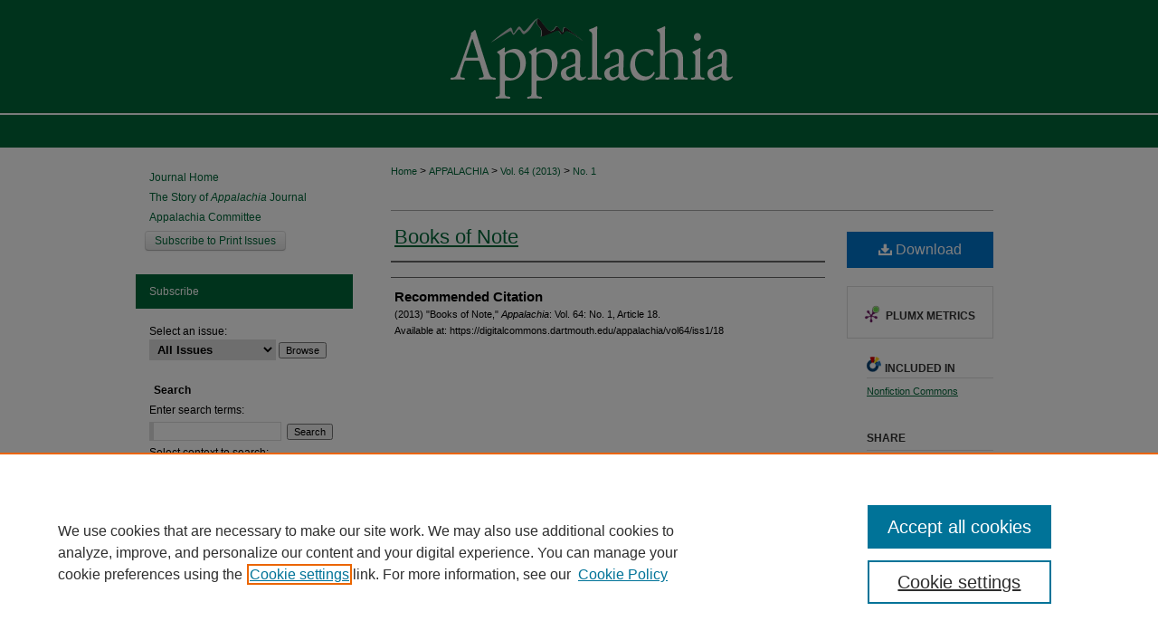

--- FILE ---
content_type: text/html; charset=UTF-8
request_url: https://digitalcommons.dartmouth.edu/appalachia/vol64/iss1/18/
body_size: 6759
content:

<!DOCTYPE html>
<html lang="en">
<head><!-- inj yui3-seed: --><script type='text/javascript' src='//cdnjs.cloudflare.com/ajax/libs/yui/3.6.0/yui/yui-min.js'></script><script type='text/javascript' src='//ajax.googleapis.com/ajax/libs/jquery/1.10.2/jquery.min.js'></script><!-- Adobe Analytics --><script type='text/javascript' src='https://assets.adobedtm.com/4a848ae9611a/d0e96722185b/launch-d525bb0064d8.min.js'></script><script type='text/javascript' src=/assets/nr_browser_production.js></script>

<!-- def.1 -->
<meta charset="utf-8">
<meta name="viewport" content="width=device-width">
<title>
"Books of Note"
</title>


<!-- FILE article_meta-tags.inc --><!-- FILE: /srv/sequoia/main/data/assets/site/article_meta-tags.inc -->
<meta itemprop="name" content="Books of Note">
<meta property="og:title" content="Books of Note">
<meta name="twitter:title" content="Books of Note">
<meta name="robots" content="noodp, noydir">
<meta name="description" content=" Published on 08/10/22">
<meta itemprop="description" content=" Published on 08/10/22">
<meta name="twitter:description" content=" Published on 08/10/22">
<meta property="og:description" content=" Published on 08/10/22">
<meta name="keywords" content="book reviews, new books, nature writing">
<meta name="bepress_citation_journal_title" content="Appalachia">
<meta name="bepress_citation_firstpage" content="18">
<meta name="bepress_citation_title" content="Books of Note">
<meta name="bepress_citation_date" content="2013">
<meta name="bepress_citation_volume" content="64">
<meta name="bepress_citation_issue" content="1">
<!-- FILE: /srv/sequoia/main/data/assets/site/ir_download_link.inc -->
<!-- FILE: /srv/sequoia/main/data/assets/site/article_meta-tags.inc (cont) -->
<meta name="bepress_citation_pdf_url" content="https://digitalcommons.dartmouth.edu/cgi/viewcontent.cgi?article=1535&amp;context=appalachia">
<meta name="bepress_citation_abstract_html_url" content="https://digitalcommons.dartmouth.edu/appalachia/vol64/iss1/18">
<meta name="bepress_citation_issn" content="0003-6587">
<meta name="bepress_citation_online_date" content="2022/8/10">
<meta name="viewport" content="width=device-width">
<!-- Additional Twitter data -->
<meta name="twitter:card" content="summary">
<!-- Additional Open Graph data -->
<meta property="og:type" content="article">
<meta property="og:url" content="https://digitalcommons.dartmouth.edu/appalachia/vol64/iss1/18">
<meta property="og:site_name" content="Dartmouth Digital Commons">




<!-- FILE: article_meta-tags.inc (cont) -->
<meta name="bepress_is_article_cover_page" content="1">


<!-- sh.1 -->
<link rel="stylesheet" href="/appalachia/ir-journal-style.css" type="text/css" media="screen">
<link rel="alternate" type="application/rss+xml" title="Appalachia Newsfeed" href="/appalachia/recent.rss">
<link rel="shortcut icon" href="/favicon.ico" type="image/x-icon">

<link type="text/css" rel="stylesheet" href="/assets/floatbox/floatbox.css">
<script type="text/javascript" src="/assets/jsUtilities.js"></script>
<script type="text/javascript" src="/assets/footnoteLinks.js"></script>
<link rel="stylesheet" href="/ir-print.css" type="text/css" media="print">
<!--[if IE]>
<link rel="stylesheet" href="/ir-ie.css" type="text/css" media="screen">
<![endif]-->
<!-- end sh.1 -->




<script type="text/javascript">var pageData = {"page":{"environment":"prod","productName":"bpdg","language":"en","name":"ir_journal:volume:issue:article","businessUnit":"els:rp:st"},"visitor":{}};</script>

</head>
<body >
<!-- FILE /srv/sequoia/main/data/assets/site/ir_journal/header.pregen -->

	<!-- FILE: /srv/sequoia/main/data/digitalcommons.dartmouth.edu/assets/ir_journal/header_custom.inc --><!-- FILE: /srv/sequoia/main/data/digitalcommons.dartmouth.edu/assets/ir_gtm.inc -->
<!-- Google Tag Manager -->
<noscript>
        <iframe src="https://www.googletagmanager.com/ns.html?id=GTM-P8TRCSH" height="0" width="0" style="display:none;visibility:hidden"></iframe>
</noscript>
      <script>(function(w,d,s,l,i){w[l]=w[l]||[];w[l].push({'gtm.start':
      new Date().getTime(),event:'gtm.js'});var f=d.getElementsByTagName(s)[0],
      j=d.createElement(s),dl=l!='dataLayer'?'&amp;l='+l:'';j.async=true;j.src=
      'https://www.googletagmanager.com/gtm.js?id='+i+dl;f.parentNode.insertBefore(j,f);
      })(window,document,'script','dataLayer','GTM-P8TRCSH');</script>
<!-- End Google Tag Manager -->
<!-- FILE: /srv/sequoia/main/data/digitalcommons.dartmouth.edu/assets/ir_journal/header_custom.inc (cont) -->
<!-- FILE: /srv/sequoia/main/data/assets/site/mobile_nav.inc --><!--[if !IE]>-->
<script src="/assets/scripts/dc-mobile/dc-responsive-nav.js"></script>

<header id="mobile-nav" class="nav-down device-fixed-height" style="visibility: hidden;">
  
  
  <nav class="nav-collapse">
    <ul>
      <li class="menu-item active device-fixed-width"><a href="https://digitalcommons.dartmouth.edu" title="Home" data-scroll >Home</a></li>
      <li class="menu-item device-fixed-width"><a href="https://digitalcommons.dartmouth.edu/do/search/advanced/" title="Search" data-scroll ><i class="icon-search"></i> Search</a></li>
      <li class="menu-item device-fixed-width"><a href="https://digitalcommons.dartmouth.edu/communities.html" title="Browse" data-scroll >Browse Collections</a></li>
      <li class="menu-item device-fixed-width"><a href="/cgi/myaccount.cgi?context=" title="My Account" data-scroll >My Account</a></li>
      <li class="menu-item device-fixed-width"><a href="https://digitalcommons.dartmouth.edu/about.html" title="About" data-scroll >About</a></li>
      <li class="menu-item device-fixed-width"><a href="https://network.bepress.com" title="Digital Commons Network" data-scroll ><img width="16" height="16" alt="DC Network" style="vertical-align:top;" src="/assets/md5images/8e240588cf8cd3a028768d4294acd7d3.png"> Digital Commons Network™</a></li>
    </ul>
  </nav>
</header>

<script src="/assets/scripts/dc-mobile/dc-mobile-nav.js"></script>
<!--<![endif]-->
<!-- FILE: /srv/sequoia/main/data/digitalcommons.dartmouth.edu/assets/ir_journal/header_custom.inc (cont) -->



<div id="appalachia">
	<div id="container">
		<a href="#main" class="skiplink" accesskey="2" >Skip to main content</a>

					
			<div id="header">
				<a href="https://digitalcommons.dartmouth.edu/appalachia" id="banner_link" title="Appalachia" >
					<img id="banner_image" alt="Appalachia" width='980' height='127' src="/assets/md5images/3c02787a6f5a8e63548e651a2cd19373.png">
				</a>	
				
			</div>
					
			<div id="navigation">
				<!-- FILE: /srv/sequoia/main/data/digitalcommons.dartmouth.edu/assets/ir_navigation.inc --><div id="tabs">
	<ul>

	<li id="tabzero"><a href="https://www.library.dartmouth.edu/" ><span><img alt="Darthmouth Libraries logo" width='252' height='121' src="/assets/md5images/d4200c6160c1edd9ff2da71682dbd8d1.png"></span></a></li>

	<li id="tabone"><a href="https://digitalcommons.dartmouth.edu" title="Home" ><span>Home</span></a></li><li id="tabtwo"><a href="https://digitalcommons.dartmouth.edu/about.html" title="About" ><span>About</span></a></li><li id="tabthree"><a href="https://digitalcommons.dartmouth.edu/faq.html" title="FAQ" ><span>FAQ</span></a></li><li id="tabfour"><a href="https://digitalcommons.dartmouth.edu/cgi/myaccount.cgi?context=" title="My Account" ><span>My Account</span></a></li>

	</ul>
</div><!-- FILE: /srv/sequoia/main/data/digitalcommons.dartmouth.edu/assets/ir_journal/header_custom.inc (cont) -->
			</div>
			
			
		<div id="wrapper">
			<div id="content">
				<div id="main" class="text">					
					<!-- FILE: /srv/sequoia/main/data/assets/site/ir_journal/ir_breadcrumb.inc -->
	<ul id="pager">
		<li>&nbsp;</li>
		 
		<li>&nbsp;</li> 
		
	</ul>

<div class="crumbs" role="navigation" aria-label="Breadcrumb">
	<p>
		

		
		
		
			<a href="https://digitalcommons.dartmouth.edu" class="ignore" >Home</a>
		
		
		
		
		
		
		
		
		 <span aria-hidden="true">&gt;</span> 
			<a href="https://digitalcommons.dartmouth.edu/appalachia" class="ignore" >APPALACHIA</a>
		
		
		
		 <span aria-hidden="true">&gt;</span> 
			<a href="https://digitalcommons.dartmouth.edu/appalachia/vol64" class="ignore" >Vol. 64 (2013)</a>
		
		
		
		
		
		
		 <span aria-hidden="true">&gt;</span> 
			<a href="https://digitalcommons.dartmouth.edu/appalachia/vol64/iss1" class="ignore" >No. 1</a>
		
		
		
		
		
	</p>
</div>

<div class="clear">&nbsp;</div>
<!-- FILE: /srv/sequoia/main/data/digitalcommons.dartmouth.edu/assets/ir_journal/header_custom.inc (cont) -->
					
						<!-- FILE: /srv/sequoia/main/data/assets/site/ir_journal/volume/issue/ir_journal_logo.inc -->





 





<!-- FILE: /srv/sequoia/main/data/digitalcommons.dartmouth.edu/assets/ir_journal/header_custom.inc (cont) -->
					

<!-- FILE: /srv/sequoia/main/data/assets/site/ir_journal/header.pregen (cont) -->

<script type="text/javascript" src="/assets/floatbox/floatbox.js"></script>
<!-- FILE: /srv/sequoia/main/data/assets/site/ir_journal/article_info.inc --><!-- FILE: /srv/sequoia/main/data/assets/site/openurl.inc -->
<!-- FILE: /srv/sequoia/main/data/assets/site/ir_journal/article_info.inc (cont) -->
<!-- FILE: /srv/sequoia/main/data/assets/site/ir_download_link.inc -->
<!-- FILE: /srv/sequoia/main/data/assets/site/ir_journal/article_info.inc (cont) -->
<!-- FILE: /srv/sequoia/main/data/assets/site/ir_journal/ir_article_header.inc --><div id="sub">
<div id="alpha"><!-- FILE: /srv/sequoia/main/data/assets/site/ir_journal/article_info.inc (cont) --><div id='title' class='element'>
<h1><a href='https://digitalcommons.dartmouth.edu/cgi/viewcontent.cgi?article=1535&amp;context=appalachia'>Books of Note</a></h1>
</div>
<div class='clear'></div>
<div id='authors' class='element'>
<h2 class='visually-hidden'>Authors</h2>
<p class="author"></p></div>
<div class='clear'></div>
<div id='recommended_citation' class='element'>
<h2 class='field-heading'>Recommended Citation</h2>
<!-- FILE: /srv/sequoia/main/data/assets/site/ir_journal/ir_citation.inc -->
<p class="citation">
(2013)
"Books of Note,"
<em>Appalachia</em>: Vol. 64:
No.
1, Article 18.
<br>
Available at:
https://digitalcommons.dartmouth.edu/appalachia/vol64/iss1/18</p>
<!-- FILE: /srv/sequoia/main/data/assets/site/ir_journal/article_info.inc (cont) --></div>
<div class='clear'></div>
</div>
    </div>
    <div id='beta_7-3'>
<!-- FILE: /srv/sequoia/main/data/assets/site/info_box_7_3.inc --><!-- FILE: /srv/sequoia/main/data/assets/site/openurl.inc -->
<!-- FILE: /srv/sequoia/main/data/assets/site/info_box_7_3.inc (cont) -->
<!-- FILE: /srv/sequoia/main/data/assets/site/ir_download_link.inc -->
<!-- FILE: /srv/sequoia/main/data/assets/site/info_box_7_3.inc (cont) -->
	<!-- FILE: /srv/sequoia/main/data/assets/site/info_box_download_button.inc --><div class="aside download-button">
      <a id="pdf" class="btn" href="https://digitalcommons.dartmouth.edu/cgi/viewcontent.cgi?article=1535&amp;context=appalachia" title="PDF (1.4&nbsp;MB) opens in new window" target="_blank" > 
    	<i class="icon-download-alt" aria-hidden="true"></i>
        Download
      </a>
</div>
<!-- FILE: /srv/sequoia/main/data/assets/site/info_box_7_3.inc (cont) -->
	<!-- FILE: /srv/sequoia/main/data/assets/site/info_box_embargo.inc -->
<!-- FILE: /srv/sequoia/main/data/assets/site/info_box_7_3.inc (cont) -->
<!-- FILE: /srv/sequoia/main/data/assets/site/info_box_custom_upper.inc -->
<!-- FILE: /srv/sequoia/main/data/assets/site/info_box_7_3.inc (cont) -->
<!-- FILE: /srv/sequoia/main/data/assets/site/info_box_openurl.inc -->
<!-- FILE: /srv/sequoia/main/data/assets/site/info_box_7_3.inc (cont) -->
<!-- FILE: /srv/sequoia/main/data/assets/site/info_box_article_metrics.inc -->
<div id="article-stats" class="aside hidden">
    <p class="article-downloads-wrapper hidden"><span id="article-downloads"></span> DOWNLOADS</p>
    <p class="article-stats-date hidden">Since August 10, 2022</p>
    <p class="article-plum-metrics">
        <a href="https://plu.mx/plum/a/?repo_url=https://digitalcommons.dartmouth.edu/appalachia/vol64/iss1/18" class="plumx-plum-print-popup plum-bigben-theme" data-badge="true" data-hide-when-empty="true" ></a>
    </p>
</div>
<script type="text/javascript" src="//cdn.plu.mx/widget-popup.js"></script>
<!-- Article Download Counts -->
<script type="text/javascript" src="/assets/scripts/article-downloads.pack.js"></script>
<script type="text/javascript">
    insertDownloads(30721353);
</script>
<!-- Add border to Plum badge & download counts when visible -->
<script>
// bind to event when PlumX widget loads
jQuery('body').bind('plum:widget-load', function(e){
// if Plum badge is visible
  if (jQuery('.PlumX-Popup').length) {
// remove 'hidden' class
  jQuery('#article-stats').removeClass('hidden');
  jQuery('.article-stats-date').addClass('plum-border');
  }
});
// bind to event when page loads
jQuery(window).bind('load',function(e){
// if DC downloads are visible
  if (jQuery('#article-downloads').text().length > 0) {
// add border to aside
  jQuery('#article-stats').removeClass('hidden');
  }
});
</script>
<!-- Adobe Analytics: Download Click Tracker -->
<script>
$(function() {
  // Download button click event tracker for PDFs
  $(".aside.download-button").on("click", "a#pdf", function(event) {
    pageDataTracker.trackEvent('navigationClick', {
      link: {
          location: 'aside download-button',
          name: 'pdf'
      }
    });
  });
  // Download button click event tracker for native files
  $(".aside.download-button").on("click", "a#native", function(event) {
    pageDataTracker.trackEvent('navigationClick', {
        link: {
            location: 'aside download-button',
            name: 'native'
        }
     });
  });
});
</script>
<!-- FILE: /srv/sequoia/main/data/assets/site/info_box_7_3.inc (cont) -->
	<!-- FILE: /srv/sequoia/main/data/assets/site/info_box_disciplines.inc -->
	<div id="beta-disciplines" class="aside">
		<h4>Included in</h4>
	<p>
					<a href="https://network.bepress.com/hgg/discipline/1152" title="Nonfiction Commons" >Nonfiction Commons</a>
	</p>
	</div>
<!-- FILE: /srv/sequoia/main/data/assets/site/info_box_7_3.inc (cont) -->
<!-- FILE: /srv/sequoia/main/data/assets/site/bookmark_widget.inc -->
<div id="share" class="aside">
<h2>Share</h2>
	<div class="a2a_kit a2a_kit_size_24 a2a_default_style">
    	<a class="a2a_button_facebook"></a>
    	<a class="a2a_button_linkedin"></a>
		<a class="a2a_button_whatsapp"></a>
		<a class="a2a_button_email"></a>
    	<a class="a2a_dd"></a>
    	<script async src="https://static.addtoany.com/menu/page.js"></script>
	</div>
</div>
<!-- FILE: /srv/sequoia/main/data/assets/site/info_box_7_3.inc (cont) -->
<!-- FILE: /srv/sequoia/main/data/assets/site/info_box_geolocate.inc --><!-- FILE: /srv/sequoia/main/data/assets/site/ir_geolocate_enabled_and_displayed.inc -->
<!-- FILE: /srv/sequoia/main/data/assets/site/info_box_geolocate.inc (cont) -->
<!-- FILE: /srv/sequoia/main/data/assets/site/info_box_7_3.inc (cont) -->
	<!-- FILE: /srv/sequoia/main/data/assets/site/zotero_coins.inc -->
<span class="Z3988" title="ctx_ver=Z39.88-2004&amp;rft_val_fmt=info%3Aofi%2Ffmt%3Akev%3Amtx%3Ajournal&amp;rft_id=https%3A%2F%2Fdigitalcommons.dartmouth.edu%2Fappalachia%2Fvol64%2Fiss1%2F18&amp;rft.atitle=Books%20of%20Note&amp;rft.jtitle=Appalachia&amp;rft.volume=64&amp;rft.issue=1&amp;rft.issn=0003-6587&amp;rft.date=2022-08-10">COinS</span>
<!-- FILE: /srv/sequoia/main/data/assets/site/info_box_7_3.inc (cont) -->
<!-- FILE: /srv/sequoia/main/data/assets/site/info_box_custom_lower.inc -->
<!-- FILE: /srv/sequoia/main/data/assets/site/info_box_7_3.inc (cont) -->
<!-- FILE: /srv/sequoia/main/data/assets/site/ir_journal/article_info.inc (cont) --></div>
<div class='clear'>&nbsp;</div>
<!-- FILE: /srv/sequoia/main/data/assets/site/ir_article_custom_fields.inc -->
<!-- FILE: /srv/sequoia/main/data/assets/site/ir_journal/article_info.inc (cont) -->
<!-- FILE: /srv/sequoia/main/data/assets/site/ir_journal/volume/issue/article/index.html (cont) --> 

<!-- FILE /srv/sequoia/main/data/assets/site/ir_journal/footer.pregen -->

	<!-- FILE: /srv/sequoia/main/data/assets/site/ir_journal/footer_custom_7_8.inc -->				</div>

<div class="verticalalign">&nbsp;</div>
<div class="clear">&nbsp;</div>

			</div>

				<div id="sidebar">
					<!-- FILE: /srv/sequoia/main/data/assets/site/ir_journal/ir_journal_sidebar_7_8.inc -->

	<!-- FILE: /srv/sequoia/main/data/journals/digitalcommons.dartmouth.edu/appalachia/assets/ir_journal_sidebar_links_7_8.inc --><ul class="sb-custom-journal">
	<li class="sb-home">
		<a href="https://digitalcommons.dartmouth.edu/appalachia" title="Appalachia" accesskey="1" >
				Journal Home
		</a>
	</li>
		<li class="sb-about">
			<a href="https://digitalcommons.dartmouth.edu/appalachia/about.html" >
				The Story of <i>Appalachia</i> Journal
			</a>
		</li>
		<li class="sb-ed-board">
			<a href="https://digitalcommons.dartmouth.edu/appalachia/editorialboard.html" >
				Appalachia Committee
			</a>
		</li>
<div class="aside">
        <a href="https://www.outdoors.org/subscribe-to-appalachia" target="_blank" title="Subscribe to Print Issues" class="btn" id="subscribe-btn" >
            Subscribe to Print Issues
        </a>
</div>
</ul>
<!-- FILE: /srv/sequoia/main/data/assets/site/ir_journal/ir_journal_sidebar_7_8.inc (cont) -->
		<!-- FILE: /srv/sequoia/main/data/assets/site/urc_badge.inc -->
<!-- FILE: /srv/sequoia/main/data/assets/site/ir_journal/ir_journal_sidebar_7_8.inc (cont) -->
	<!-- FILE: /srv/sequoia/main/data/assets/site/ir_journal/ir_journal_navcontainer_7_8.inc --><div id="navcontainer">
	<ul id="navlist">
			<li class="sb-rss">
				<a href="https://digitalcommons.dartmouth.edu/appalachia/announcements.html" title="Receive notifications of new content" >
					Subscribe
				</a>
			</li>
	</ul>
<!-- FILE: /srv/sequoia/main/data/assets/site/ir_journal/ir_journal_special_issue_7_8.inc -->
<!-- FILE: /srv/sequoia/main/data/assets/site/ir_journal/ir_journal_navcontainer_7_8.inc (cont) -->
</div><!-- FILE: /srv/sequoia/main/data/assets/site/ir_journal/ir_journal_sidebar_7_8.inc (cont) -->
	<!-- FILE: /srv/sequoia/main/data/assets/site/ir_journal/ir_journal_sidebar_search_7_8.inc --><div class="sidebar-search">
	<form method="post" action="https://digitalcommons.dartmouth.edu/cgi/redirect.cgi" id="browse">
		<label for="url">
			Select an issue:
		</label>
			<br>
		<!-- FILE: /srv/sequoia/main/data/assets/site/ir_journal/ir_journal_volume_issue_popup_7_8.inc --><div>
	<span class="border">
								<select name="url" id="url">
							<option value="https://digitalcommons.dartmouth.edu/appalachia/all_issues.html">
								All Issues
							</option>
										<option value="https://digitalcommons.dartmouth.edu/appalachia/vol76/iss2">
											Vol. 76, No.
											 2
										</option>
										<option value="https://digitalcommons.dartmouth.edu/appalachia/vol76/iss1">
											Vol. 76, No.
											 1
										</option>
										<option value="https://digitalcommons.dartmouth.edu/appalachia/vol75/iss2">
											Vol. 75, No.
											 2
										</option>
										<option value="https://digitalcommons.dartmouth.edu/appalachia/vol75/iss1">
											Vol. 75, No.
											 1
										</option>
										<option value="https://digitalcommons.dartmouth.edu/appalachia/vol74/iss2">
											Vol. 74, No.
											 2
										</option>
										<option value="https://digitalcommons.dartmouth.edu/appalachia/vol74/iss1">
											Vol. 74, No.
											 1
										</option>
										<option value="https://digitalcommons.dartmouth.edu/appalachia/vol73/iss2">
											Vol. 73, No.
											 2
										</option>
										<option value="https://digitalcommons.dartmouth.edu/appalachia/vol73/iss1">
											Vol. 73, No.
											 1
										</option>
										<option value="https://digitalcommons.dartmouth.edu/appalachia/vol72/iss2">
											Vol. 72, No.
											 2
										</option>
										<option value="https://digitalcommons.dartmouth.edu/appalachia/vol72/iss1">
											Vol. 72, No.
											 1
										</option>
										<option value="https://digitalcommons.dartmouth.edu/appalachia/vol71/iss2">
											Vol. 71, No.
											 2
										</option>
										<option value="https://digitalcommons.dartmouth.edu/appalachia/vol71/iss1">
											Vol. 71, No.
											 1
										</option>
										<option value="https://digitalcommons.dartmouth.edu/appalachia/vol70/iss2">
											Vol. 70, No.
											 2
										</option>
										<option value="https://digitalcommons.dartmouth.edu/appalachia/vol70/iss1">
											Vol. 70, No.
											 1
										</option>
										<option value="https://digitalcommons.dartmouth.edu/appalachia/vol69/iss2">
											Vol. 69, No.
											 2
										</option>
										<option value="https://digitalcommons.dartmouth.edu/appalachia/vol69/iss1">
											Vol. 69, No.
											 1
										</option>
										<option value="https://digitalcommons.dartmouth.edu/appalachia/vol68/iss2">
											Vol. 68, No.
											 2
										</option>
										<option value="https://digitalcommons.dartmouth.edu/appalachia/vol68/iss1">
											Vol. 68, No.
											 1
										</option>
										<option value="https://digitalcommons.dartmouth.edu/appalachia/vol67/iss2">
											Vol. 67, No.
											 2
										</option>
										<option value="https://digitalcommons.dartmouth.edu/appalachia/vol67/iss1">
											Vol. 67, No.
											 1
										</option>
										<option value="https://digitalcommons.dartmouth.edu/appalachia/vol66/iss2">
											Vol. 66, No.
											 2
										</option>
										<option value="https://digitalcommons.dartmouth.edu/appalachia/vol66/iss1">
											Vol. 66, No.
											 1
										</option>
										<option value="https://digitalcommons.dartmouth.edu/appalachia/vol65/iss2">
											Vol. 65, No.
											 2
										</option>
										<option value="https://digitalcommons.dartmouth.edu/appalachia/vol65/iss1">
											Vol. 65, No.
											 1
										</option>
										<option value="https://digitalcommons.dartmouth.edu/appalachia/vol64/iss2">
											Vol. 64, No.
											 2
										</option>
										<option value="https://digitalcommons.dartmouth.edu/appalachia/vol64/iss1">
											Vol. 64, No.
											 1
										</option>
										<option value="https://digitalcommons.dartmouth.edu/appalachia/vol63/iss2">
											Vol. 63, No.
											 2
										</option>
										<option value="https://digitalcommons.dartmouth.edu/appalachia/vol63/iss1">
											Vol. 63, No.
											 1
										</option>
										<option value="https://digitalcommons.dartmouth.edu/appalachia/vol62/iss2">
											Vol. 62, No.
											 2
										</option>
										<option value="https://digitalcommons.dartmouth.edu/appalachia/vol62/iss1">
											Vol. 62, No.
											 1
										</option>
										<option value="https://digitalcommons.dartmouth.edu/appalachia/vol61/iss2">
											Vol. 61, No.
											 2
										</option>
										<option value="https://digitalcommons.dartmouth.edu/appalachia/vol61/iss1">
											Vol. 61, No.
											 1
										</option>
										<option value="https://digitalcommons.dartmouth.edu/appalachia/vol60/iss2">
											Vol. 60, No.
											 2
										</option>
										<option value="https://digitalcommons.dartmouth.edu/appalachia/vol60/iss1">
											Vol. 60, No.
											 1
										</option>
										<option value="https://digitalcommons.dartmouth.edu/appalachia/vol59/iss2">
											Vol. 59, No.
											 2
										</option>
										<option value="https://digitalcommons.dartmouth.edu/appalachia/vol59/iss1">
											Vol. 59, No.
											 1
										</option>
										<option value="https://digitalcommons.dartmouth.edu/appalachia/vol58/iss2">
											Vol. 58, No.
											 2
										</option>
										<option value="https://digitalcommons.dartmouth.edu/appalachia/vol58/iss1">
											Vol. 58, No.
											 1
										</option>
										<option value="https://digitalcommons.dartmouth.edu/appalachia/vol57/iss1">
											Vol. 57, No.
											 1
										</option>
										<option value="https://digitalcommons.dartmouth.edu/appalachia/vol56/iss2">
											Vol. 56, No.
											 2
										</option>
										<option value="https://digitalcommons.dartmouth.edu/appalachia/vol56/iss1">
											Vol. 56, No.
											 1
										</option>
										<option value="https://digitalcommons.dartmouth.edu/appalachia/vol55/iss1">
											Vol. 55, No.
											 1
										</option>
						</select>
		<input type="submit" value="Browse" class="searchbutton" style="font-size:11px;">
	</span>
</div>
<!-- FILE: /srv/sequoia/main/data/assets/site/ir_journal/ir_journal_sidebar_search_7_8.inc (cont) -->
			<div style="clear:left;">&nbsp;</div>
	</form>
	<!-- FILE: /srv/sequoia/main/data/assets/site/ir_sidebar_search_7_8.inc --><h2>Search</h2>
<form method='get' action='https://digitalcommons.dartmouth.edu/do/search/' id="sidebar-search">
	<label for="search" accesskey="4">
		Enter search terms:
	</label>
		<div>
			<span class="border">
				<input type="text" name='q' class="search" id="search">
			</span> 
			<input type="submit" value="Search" class="searchbutton" style="font-size:11px;">
		</div>
	<label for="context">
		Select context to search:
	</label> 
		<div>
			<span class="border">
				<select name="fq" id="context">
						<option value='virtual_ancestor_link:"https://digitalcommons.dartmouth.edu/appalachia"'>in this journal</option>
					<option value='virtual_ancestor_link:"https://digitalcommons.dartmouth.edu"'>Dartmouth Digital Commons</option>
					<option value='virtual_ancestor_link:"http:/"'>across all institutions</option>
				</select>
			</span>
		</div>
</form>
<p class="advanced">
		<a href="https://digitalcommons.dartmouth.edu/do/search/advanced/?fq=virtual_ancestor_link:%22https://digitalcommons.dartmouth.edu/appalachia%22" >
			Advanced Search
		</a>
</p>
<!-- FILE: /srv/sequoia/main/data/assets/site/ir_journal/ir_journal_sidebar_search_7_8.inc (cont) -->
</div>
<!-- FILE: /srv/sequoia/main/data/assets/site/ir_journal/ir_journal_sidebar_7_8.inc (cont) -->
	<!-- FILE: /srv/sequoia/main/data/assets/site/ir_journal/ir_journal_issn_7_8.inc -->
	<div id="issn">
		<p class="sb-issn">ISSN: 0003-6587</p>
	</div>
	<div class="clear">&nbsp;</div>
<!-- FILE: /srv/sequoia/main/data/assets/site/ir_journal/ir_journal_sidebar_7_8.inc (cont) -->
	<!-- FILE: /srv/sequoia/main/data/assets/site/ir_journal/ir_journal_custom_lower_7_8.inc --><!-- FILE: /srv/sequoia/main/data/assets/site/ir_journal/ir_journal_sidebar_7_8.inc (cont) -->
	<!-- FILE: /srv/sequoia/main/data/assets/site/ir_journal/ir_custom_sidebar_images.inc --><div id="sidebar-images">
				<a href="https://www.outdoors.org/" title="Extra Image Link" >
					<img width='220' height='112' src="/assets/md5images/e926d6c3fcf57cb1338a68ba84bf99e8.gif" alt="">
				</a>
</div>
<!-- FILE: /srv/sequoia/main/data/assets/site/ir_journal/ir_journal_sidebar_7_8.inc (cont) -->
	<!-- FILE: /srv/sequoia/main/data/assets/site/ir_sidebar_geolocate.inc --><!-- FILE: /srv/sequoia/main/data/assets/site/ir_geolocate_enabled_and_displayed.inc -->
<!-- FILE: /srv/sequoia/main/data/assets/site/ir_sidebar_geolocate.inc (cont) -->
<!-- FILE: /srv/sequoia/main/data/assets/site/ir_journal/ir_journal_sidebar_7_8.inc (cont) -->
	<!-- FILE: /srv/sequoia/main/data/assets/site/ir_journal/ir_journal_custom_lowest_7_8.inc --><!-- FILE: /srv/sequoia/main/data/assets/site/ir_journal/ir_journal_sidebar_7_8.inc (cont) -->

<!-- FILE: /srv/sequoia/main/data/assets/site/ir_journal/footer_custom_7_8.inc (cont) -->
						<div class="verticalalign">&nbsp;</div>
				</div>

		</div>

			<!-- FILE: /srv/sequoia/main/data/assets/site/ir_journal/ir_journal_footer_content.inc --><div id="footer" role="contentinfo">
<!-- FILE: /srv/sequoia/main/data/assets/site/ir_bepress_logo.inc --><div id="bepress">

<a href="https://www.elsevier.com/solutions/digital-commons" title="Elsevier - Digital Commons" >
	<em>Elsevier - Digital Commons</em>
</a>

</div>
<!-- FILE: /srv/sequoia/main/data/assets/site/ir_journal/ir_journal_footer_content.inc (cont) -->
    <p>
        <a href="https://digitalcommons.dartmouth.edu" title="Home page" accesskey="1" >Home</a> | 
        <a href="https://digitalcommons.dartmouth.edu/about.html" title="About" >About</a> | 
        <a href="https://digitalcommons.dartmouth.edu/faq.html" title="FAQ" >FAQ</a> | 
        <a href="/cgi/myaccount.cgi?context=" title="My Account Page" accesskey="3" >My Account</a> | 
        <a href="https://digitalcommons.dartmouth.edu/accessibility.html" title="Accessibility Statement" accesskey="0" >Accessibility Statement</a>
    </p>
    <p>
	
	
		<a class="secondary-link" href="https://www.bepress.com/privacy" title="Privacy Policy" >Privacy</a>
	
		<a class="secondary-link" href="https://www.bepress.com/copyright" title="Copyright Policy" >Copyright</a>	
    </p> 
</div>
<!-- FILE: /srv/sequoia/main/data/assets/site/ir_journal/footer_custom_7_8.inc (cont) -->

	</div>
</div>


<!-- FILE: /srv/sequoia/main/data/digitalcommons.dartmouth.edu/assets/ir_analytics.inc --><!-- FILE: /srv/sequoia/main/data/assets/site/ir_journal/footer_custom_7_8.inc (cont) -->

<!-- FILE: /srv/sequoia/main/data/assets/site/ir_journal/footer.pregen (cont) -->
<script type='text/javascript' src='/assets/scripts/bpbootstrap-20160726.pack.js'></script><script type='text/javascript'>BPBootstrap.init({appendCookie:''})</script></body></html>


--- FILE ---
content_type: text/css
request_url: https://digitalcommons.dartmouth.edu/appalachia/ir-journal-style.css
body_size: -45
content:


	@import url("/appalachia/ir-style.css");
	@import url("/appalachia/ir-custom.css");
	@import url("/appalachia/ir-local.css");



--- FILE ---
content_type: text/css
request_url: https://digitalcommons.dartmouth.edu/appalachia/ir-local.css
body_size: 2940
content:
/* -----------------------------------------------
Journal local stylesheet.
Author:   Jami Wardlow
Version:  Jan 2021
PLEASE SAVE THIS FILE LOCALLY!
----------------------------------------------- */

/* ---------------- Meta Elements ---------------- */

	/* --- Meta styles and background --- */

body {
	font: normal 12px/1.5 Arial, "Helvetica Neue", Helvetica, sans-serif;  /* should be medium except when fitting into a fixed container */
	background: #fff url(../assets/md5images/bfca89490c9965355466fb7bfa1ca37d.gif) repeat-x left top;
}

#appalachia { background: url(../assets/md5images/7f6ecf7c3bf7e83ac9ca7440ebf40971.gif) repeat-x left bottom; }

/* ---------------- Header ---------------- */

#appalachia #header {
	position: relative;  /* needed for logo positioning */
	height: auto !important; /* !important overrides mbl styling */
}

#appalachia #banner_image {
	display: block;
	width: 980px !important;
	height: auto !important;  /* avoids warping improperly sized header image / SUP-19994 */
}

	/* --- Logo --- */

#appalachia #logo_image { display: none; }

#appalachia #header a#banner_link:focus img {
    outline: 2px dotted #ff0000;
}

/* ---------------- Navigation ---------------- */

#appalachia #navigation,
#appalachia #navigation #tabs {
	height: 36px;
	/* overflow: hidden; have seen issues with tabs extending below nav container */
	white-space: nowrap;
}

#appalachia #navigation #tabs,
#appalachia #navigation #tabs ul,
#appalachia #navigation #tabs ul li {
	padding: 0;
	margin: 0;
}

#appalachia #navigation #tabs,
#appalachia #navigation #tabs ul {
	display: flex;
	justify-content: flex-start;
	width: 100%;
}

#appalachia #navigation #tabs a {
	font: normal 12px Arial, "Helvetica Neue", Helvetica, sans-serif;
	text-transform: uppercase;
	display: block;
	/*width: auto !important; fixes "my account" not fitting in container on page load (does it tho?)*/
	line-height: 36px;
	color: #fff;
	background-color: transparent;
	padding: 0 11px;
	margin: 0;
	border: 0;
}

#appalachia #navigation #tabs a:hover,
#appalachia #navigation #tabs a:active,
#appalachia #navigation #tabs a:focus {
	text-decoration: underline;
}

#appalachia #navigation #tabs a span { font-size: 12px; }	/* nav tab font size (default: 12px). Using font shorthand style specification causes display issue with My Account pages */

#appalachia #navigation #tabs li:last-child a { padding-right: 25px; }   /* hidden but expands to fit 240px #tabs for IE + FF */

#appalachia #navigation #tabs li:first-child a { padding-left: 15px; }


/* ---------------- Sidebar ---------------- */

#appalachia #sidebar { padding-top: 16px; }

#appalachia #sidebar a:link,
#appalachia #sidebar a:visited {
	font: normal 12px Arial, "Helvetica Neue", Helvetica, sans-serif;
	color: #016638;
	text-decoration: none;
}

#appalachia #sidebar a:hover,
#appalachia #sidebar a:active,
#appalachia #sidebar a:focus {
	color: #000;
	text-decoration: underline;
}

	/* --- Highlighted sidebar links --- */

#appalachia #sidebar ul#navlist {
	border-top: none; /* border added by ir-custom.css by default */
}

#appalachia #sidebar ul#navlist li:first-child a {
	border-top: 1px solid #fff; /* border is removed if #navlist has no content */
}

#appalachia #sidebar ul#navlist li a {
	color: #fff;
	transition: background 0.3s ease;
	font-weight: normal;
	background-color: #016638;
	border-bottom: 1px solid #fff;
}

#appalachia #sidebar ul#navlist li a:active,
#appalachia #sidebar ul#navlist li a:hover,
#appalachia #sidebar ul#navlist li a:focus {
	color: #016638;
	background-color: #fff;
}

#appalachia #sidebar ul#navlist li:last-child a { border-bottom: none; }

	/* --- Sidebar text --- */

#appalachia #sidebar .sidebar-search label,
#appalachia .sidebar-search h2,
#appalachia #sidebar #issn p {
	color: #000; /* Search, "Enter search terms," ISSN" */
	border: 0;
}

#appalachia .sidebar-search h2 { 
	font: bold 12px Arial, "Helvetica Neue", Helvetica, sans-serif;
	text-indent: 20px;
	background: transparent;
}

#appalachia #sidebar #browse,
#appalachia #sidebar #sidebar-search { padding-left: 15px; } /* aligning sidebar search with rest of sidebar */

#appalachia #sidebar p.advanced + div { display: none; }

.searchbutton { cursor: pointer; } /* best practice, should move to ir-layout.css */

#appalachia #sidebar a:focus img { outline: 2px dotted #016638; }

/* ---------------- Main Content ---------------- */

#appalachia #content { 
	min-height: calc(100vh - 234px); /* sticky footer: calculates 100% viewport height - (total heights of header, navigation and footer) */
	background-color: #fff;
}

#sub { margin-top: 22px; }

	/* --- Breadcrumbs --- */

#appalachia #main.text div.crumbs p { margin-bottom: 0; }

#appalachia #main.text div.crumbs a {
	text-decoration: none;
	color: #016638;
}

#appalachia #main.text div.crumbs a:hover,
#appalachia #main.text div.crumbs a:active,
#appalachia #main.text div.crumbs a:focus {
	text-decoration: underline;
	color: #000;
}

	/* --- Headers --- */

#appalachia #main.text .article-list h1,    /* Current Issue - without cover art */
#alpha h1, #series-home h1 {   /* Journals with cover art */
	font: bold 22px Arial, "Helvetica Neue", Helvetica, sans-serif; /* Current Issue */
}

#appalachia .article-list h2,   /* Article, or other doctype */
#coverart #alpha .article-list h2 {   /* Journals with cover art */
	font: bold 21px Arial, "Helvetica Neue", Helvetica, sans-serif;
	background: transparent;   /* removes background and adds a line under doctype header */
	border-bottom: 1px solid #bfbfbf;
	padding-bottom: 0;
	margin-bottom: 25px;
}

	/* --- Links --- */

#appalachia #main.text a:link,
#appalachia #main.text a:visited {
	text-decoration: underline;
	color: #016638;
}

#appalachia #main.text a:hover,
#appalachia #main.text a:active,
#appalachia #main.text a:focus {
	color: #000;
	text-decoration: underline;
}

#appalachia #main.text .article-list a:link,
#appalachia #main.text .article-list a:visited {
	text-decoration: none;
}

#appalachia #main.text .article-list a:hover,
#appalachia #main.text .article-list a:active,
#appalachia #main.text .article-list a:focus {
	color: #000;
	text-decoration: underline;
}

	/* --- PDF icons and article lists --- */

#appalachia #main.text div.doc { margin: 0 0 15px; }

/* testing replacing the below with what follows: 
#appalachia #main.text div.article-list .pdf { width: auto; } */

#appalachia div.article-list .pdf,
#appalachia div.article-list .native,
#appalachia div.article-list .external,
#appalachia div.article-list .none .openurl,
#appalachia div.article-list .none,
#appalachia div.article-list .metadata-only {
 width: auto;
}

#coverart #alpha .article-list p { margin-left: 48px; }

#appalachia #main.text div.article-list .pdf a { text-decoration: none; } /* removes extra underline on PDF icon */

	/* --- Editors and Cover art --- */

#coverart #beta { float: right; }

		/* Cover art */

#appalachia #coverart #beta .coverart-box h4 {
    font: bold 18px Arial, "Helvetica Neue", Helvetica, sans-serif; /* default is 18px */
    color: #000;
    text-align: left;
    text-transform: none;
    border-bottom: 1px solid #bfbfbf;
}

#appalachia #coverart #beta .coverart-box {
	font: normal 12px Arial, "Helvetica Neue", Helvetica, sans-serif;
	border: 0;
}

#appalachia #coverart #beta #coverart-box-container { border: 0; }

/* this rule aligns cover art with other content, but sometimes breaks the layout, idk, seems fine i guess
#coverart #beta	{ width: auto; } */

#appalachia #coverart #beta dl  { margin-left: 0; }

#appalachia #coverart #beta #coverart-editors dt {
	font-size: 12px;
	padding-top: 10px;
}

		/* Cover art disabled (not needed usually) */

#appalachia #masthead h2.masthead { font: bold 21px Arial, "Helvetica Neue", Helvetica, sans-serif; }

#appalachia #masthead tr th {  }

#appalachia #masthead tr td {  }

/* ---------------- Footer ---------------- */

#appalachia #footer,
#appalachia #footer #bepress a {
	height: 71px;
	background-color: #000;
}

#bepress a:focus { outline: 2px dotted #ff0000; }

#appalachia #footer p,
#appalachia #footer p a  {
	font: normal 12px/2 Arial, "Helvetica Neue", Helvetica, sans-serif;
	color: #fff;
	text-decoration: none;
}

/* #footer p:first-of-type { padding-top: 25px; } */

#appalachia #footer p a:hover,
#appalachia #footer p a:active,
#appalachia #footer p a:focus {
	text-decoration: underline;
}

/* ---------------- Miscellaneous fixes ---------------- */

/* Sidebar button styling -- 2021-01-29 TH */

#appalachia #sidebar .aside a#subscribe-btn.btn {
	margin-left: 10px;
	margin-bottom: 15px;
}

	/* --- Advanced Search --- */

/*.legacy #appalachia #wrapper { background-image: none; } (not needed?)

	/* Remove gap under search pages for full-width footer */

.legacy #appalachia #wrapper:after { content: none; }

/* Hide nav tabs -- th 1/13/2021 */
#appalachia #navigation #tabs {
display: none
}

/* ---------------- Mobile ---------------- */

.mbl #appalachia #header,
.mbl #appalachia #header a#banner_link img,
.mbl #appalachia #navigation {
	width: 100% !important;
}

.mbl #appalachia #header #logo_image { display: none; }

	/* fixes invisible space above header */

header#mobile-nav { 
    font-size: 0;
    line-height: 0;
}

  /* --- Standardizing padding for navlist links --- */

.mbl #appalachia #sidebar ul#navlist li a { padding: 6px 0px; }

.mbl #appalachia #sidebar ul#navlist li { padding: 0px; }